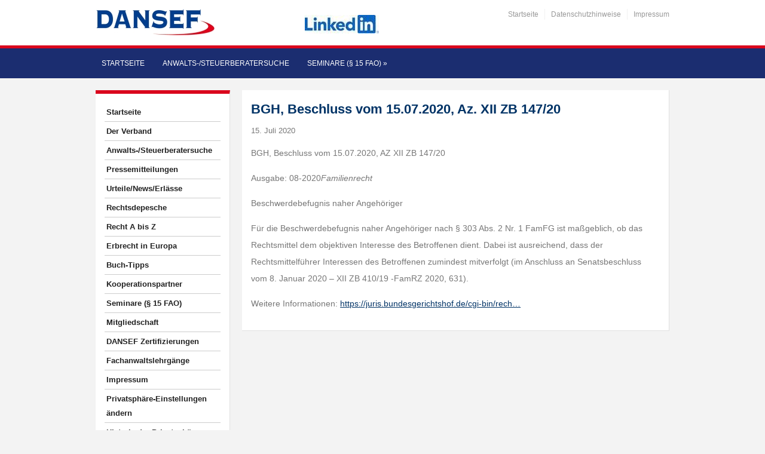

--- FILE ---
content_type: application/javascript
request_url: https://www.dansef.de/wp-content/plugins/varilan-plugin//custom.js?ver=5539fb843d45ca68379ca49985d15882
body_size: 265
content:
jQuery(document).ready(function() {
    jQuery('.vl_event_table').DataTable({
         paging: false,
         "bInfo" : false,
 //        responsive: true,
         "order": [[ 1, "asc" ]],
        "language": {
            "url": "//cdn.datatables.net/plug-ins/9dcbecd42ad/i18n/German.json"
        },

    } );
    
     jQuery('.vl_event_table_offline').DataTable({
        "language": {
            "url": "//cdn.datatables.net/plug-ins/9dcbecd42ad/i18n/German.json"
        },
         paging: false,
         "bInfo" : false,
   //      responsive: true,
         "order": [[ 2, "asc" ]]
    } );
    
} );
